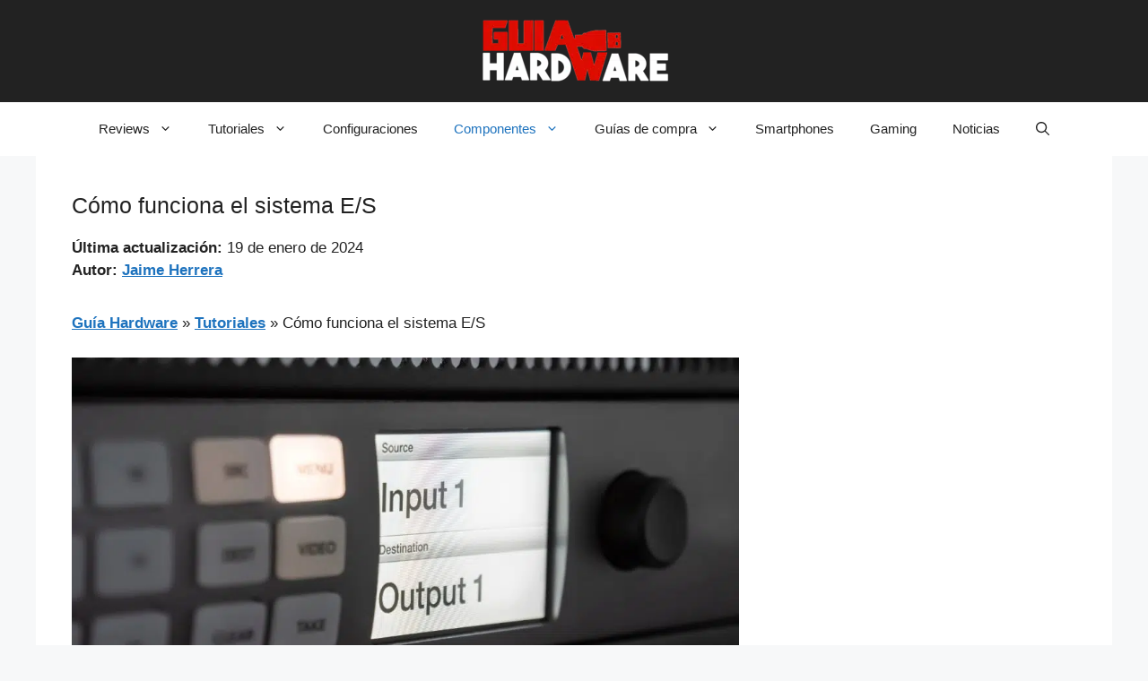

--- FILE ---
content_type: text/html; charset=utf-8
request_url: https://www.google.com/recaptcha/api2/aframe
body_size: 267
content:
<!DOCTYPE HTML><html><head><meta http-equiv="content-type" content="text/html; charset=UTF-8"></head><body><script nonce="Whowy1M5Rhp3EZwep1M0XQ">/** Anti-fraud and anti-abuse applications only. See google.com/recaptcha */ try{var clients={'sodar':'https://pagead2.googlesyndication.com/pagead/sodar?'};window.addEventListener("message",function(a){try{if(a.source===window.parent){var b=JSON.parse(a.data);var c=clients[b['id']];if(c){var d=document.createElement('img');d.src=c+b['params']+'&rc='+(localStorage.getItem("rc::a")?sessionStorage.getItem("rc::b"):"");window.document.body.appendChild(d);sessionStorage.setItem("rc::e",parseInt(sessionStorage.getItem("rc::e")||0)+1);localStorage.setItem("rc::h",'1769902747895');}}}catch(b){}});window.parent.postMessage("_grecaptcha_ready", "*");}catch(b){}</script></body></html>